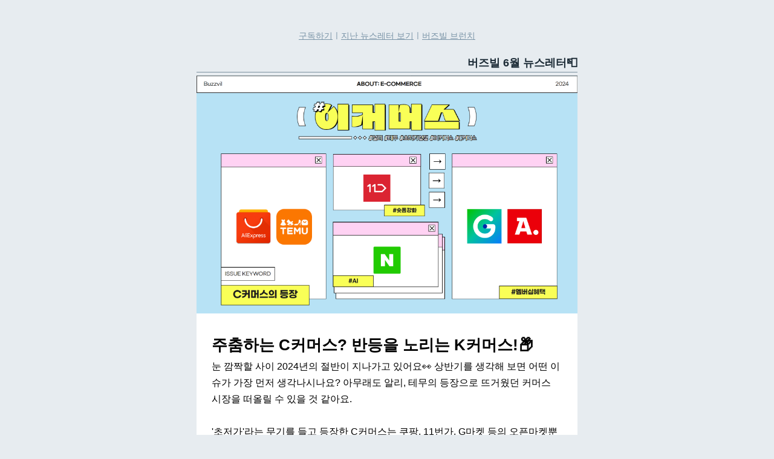

--- FILE ---
content_type: text/html; charset=utf-8
request_url: https://stibee.com/api/v1.0/emails/share/uGIfl1F4yUQZgfGEFTeIMRn-7JAyBT0
body_size: 52078
content:
<!DOCTYPE html>
<html lang="ko">
<head>
	<title>[버즈빌 뉴스레터 6월호] 커머스 경쟁은 거세게 커져가 Ah-oh Ayy 🛒</title>
	<meta charset="UTF-8">
	<meta name="viewport" content="initial-scale=1.0,maximum-scale=1.0,minimum-scale=1.0,user-scalable=yes,width=device-width,height=device-height" />
	<meta name="description" content=" " />
	<meta name="twitter:title" content="[버즈빌 뉴스레터 6월호] 커머스 경쟁은 거세게 커져가 Ah-oh Ayy 🛒" />
	<meta name="twitter:description" content=" " />
	<meta name="twitter:card" content="summary" />
	<meta name="twitter:site" content="@stibeemail" />
	<meta name="twitter:image:src" content="" />
	<meta property="og:type" content="article" />
	<meta property="og:title" content="[버즈빌 뉴스레터 6월호] 커머스 경쟁은 거세게 커져가 Ah-oh Ayy 🛒" />
	<meta property="og:description" content=" " />
	<meta property="og:image" content="" />
	<meta property="fb:app_id" content="966242223397117" />
	<link rel="stylesheet" type="text/css" href="/assets/css/public_email.css">
</head>
<body>
	<div class="public-email">
		<div class="inner">
<!DOCTYPE html><html><head><meta content="width=device-width, initial-scale=1, maximum-scale=1" name="viewport"><meta charset="UTF-8"><style>@media only screen and (max-width:640px) {.stb-container {}.stb-left-cell,.stb-right-cell {max-width: 100% !important;width: 100% !important;box-sizing: border-box;}.stb-image-box td {text-align: center;}.stb-image-box td img {width: 100%;}.stb-block {width: 100%!important;}table.stb-cell {width: 100%!important;}.stb-cell td,.stb-left-cell td,.stb-right-cell td {width: 100%!important;}img.stb-justify {width: 100%!important;}}.stb-left-cell p,.stb-right-cell p {margin: 0!important;}.stb-container table.munged {width: 100% !important; table-layout: auto !important; } .stb-container td.munged {width: 100% !important; white-space: normal !important;} </style></head><body style="width:100%;background-color:#e7ecf0;margin:0px;"><div class="stb-container-full"style="width:100%;padding:40px 0;background-color:#e7ecf0;margin:0px auto;display:block;"><table class="stb-container stb-option-normal" cellpadding="0" cellspacing="0" border="NaN" bordercolor="" align="center" style="margin:0px auto;width:94%;max-width:630px;background:#ffffff;border-style:none;box-sizing:border-box;;"><tbody><tr style="margin: 0;padding:0;"><td style="width:100%;max-width:630px;margin:0 auto;position:relative;border-spacing:0;border:0;clear:both;border-collapse:separate;padding:0;overflow:hidden;_width:630px;background:#ffffff;"><div style="height:0px;max-height:0px;border-width:0px;border: 0px;border-color:initial;border-image:initial;visibility:hidden;line-height:0px;font-size:0px;overflow:hidden;display:none;"> </div><div class="stb-block-outer"><table class="stb-block stb-cols-1" border="0" cellpadding="0" cellspacing="0" style="overflow:hidden;margin:0px auto;padding:0px;width:100%;max-width:630px;clear:both;background:#e7ecf0;line-height:1.7;border-width:0px;border: 0px;font-size:14px;border:0;box-sizing:border-box;" width="100%"><tbody><tr><td><table class="stb-cell-wrap" border="0" cellpadding="0" cellspacing="0" width="100%"><tbody><tr><td style="text-align:center;font-size:0;"><div class="stb-left-cell" style="max-width:630px;width:100%!important;margin:0;vertical-align:top;border-collapse:collapse;box-sizing:border-box;font-size:unset;mso-table-lspace:0pt;mso-table-rspace:0pt;-ms-text-size-adjust:100%;-webkit-text-size-adjust:100%;display:inline-block;"><div class="stb-text-box" style="text-align:left;margin:0px;;line-height:1.7;word-break:break-word;font-size:16px;font-family:AppleSDGothic, apple sd gothic neo, noto sans korean, noto sans korean regular, noto sans cjk kr, noto sans cjk, nanum gothic, malgun gothic, dotum, arial, helvetica, MS Gothic, sans-serif!important;;-ms-text-size-adjust: 100%;-webkit-text-size-adjust: 100%;color:#000000;clear:both;border:0;mso-line-height-rule-rule:exactly;"><table class="stb-text-box-inner" border="0" cellpadding="0" cellspacing="0" style="width:100%;"><tbody><tr><td style="padding:0px 0px 0px 0px;font-size:16px;line-height:1.7;word-break:break-word;color:#000000;border:0;font-family:AppleSDGothic, apple sd gothic neo, noto sans korean, noto sans korean regular, noto sans cjk kr, noto sans cjk, nanum gothic, malgun gothic, dotum, arial, helvetica, MS Gothic, sans-serif!important;;-ms-text-size-adjust: 100%;-webkit-text-size-adjust: 100%;width:100%;"><div style="text-align: center;"><span style="font-size: 20px; color: #7a94a7;" class="stb-fore-colored"><span style="font-size: 14px;"><span style="text-decoration: underline;" class="stb-underline"><a href="https://buzzvil.stibee.com/subscribe/" style="font-weight: normal; font-style: normal; color: #7a94a7; text-decoration: underline;" class="stb-fore-colored stb-underline" target="_blank">구독하기</a></span>ㅣ<span style="text-decoration: underline;" class="stb-underline"><a href="https://buzzvil.stibee.com/" style="font-weight: normal; font-style: normal; color: #7a94a7; text-decoration: underline;" class="stb-fore-colored stb-underline" target="_blank">지난 뉴스레터 보기</a></span>ㅣ<span style="text-decoration: underline;" class="stb-underline"><a href="https://brunch.co.kr/@buzzvil" style="color: rgb(122, 148, 167); text-decoration: underline; font-weight: normal;" class="stb-fore-colored stb-underline" target="_blank">버즈빌 브런치</a></span></span></span></div></td></tr></tbody></table></div></div></td></tr></tbody></table></td></tr></tbody></table></div><div class="stb-block-outer"><table class="stb-block stb-cols-1" border="0" cellpadding="0" cellspacing="0" style="overflow:hidden;margin:0px auto;padding:0px;width:100%;max-width:630px;clear:both;background:#e7ecf0;line-height:1.7;border-width:0px;border: 0px;font-size:14px;border:0;box-sizing:border-box;" width="100%"><tbody><tr><td><table class="stb-cell-wrap" border="0" cellpadding="0" cellspacing="0" width="100%"><tbody><tr><td style="text-align:center;font-size:0;"><div class="stb-left-cell" style="max-width:630px;width:100%!important;margin:0;vertical-align:top;border-collapse:collapse;box-sizing:border-box;font-size:unset;mso-table-lspace:0pt;mso-table-rspace:0pt;-ms-text-size-adjust:100%;-webkit-text-size-adjust:100%;display:inline-block;"><div class="stb-text-box" style="text-align:left;margin:0px;;line-height:1.7;word-break:break-word;font-size:16px;font-family:AppleSDGothic, apple sd gothic neo, noto sans korean, noto sans korean regular, noto sans cjk kr, noto sans cjk, nanum gothic, malgun gothic, dotum, arial, helvetica, MS Gothic, sans-serif!important;;-ms-text-size-adjust: 100%;-webkit-text-size-adjust: 100%;color:#000000;clear:both;border:0;mso-line-height-rule-rule:exactly;"><table class="stb-text-box-inner" border="0" cellpadding="0" cellspacing="0" style="width:100%;"><tbody><tr><td style="padding:15px 0px 0px 0px;font-size:16px;line-height:1.7;word-break:break-word;color:#000000;border:0;font-family:AppleSDGothic, apple sd gothic neo, noto sans korean, noto sans korean regular, noto sans cjk kr, noto sans cjk, nanum gothic, malgun gothic, dotum, arial, helvetica, MS Gothic, sans-serif!important;;-ms-text-size-adjust: 100%;-webkit-text-size-adjust: 100%;width:100%;"><div style="text-align: right;"><span style="font-size: 18px; color: #1c2b36; font-weight: bold;" class="stb-fore-colored stb-bold">버즈빌 6월 뉴스레터📮</span></div></td></tr></tbody></table></div></div></td></tr></tbody></table></td></tr></tbody></table></div><div class="stb-block-outer"><table class="stb-block stb-cols-1" border="0" cellpadding="0" cellspacing="0" style="overflow:hidden;margin:0px auto;padding:0px;width:100%;max-width:630px;clear:both;background:#e7ecf0;line-height:1.7;border-width:0px;border: 0px;font-size:14px;border:0;box-sizing:border-box;" width="100%"><tbody><tr><td><table class="stb-cell-wrap" border="0" cellpadding="0" cellspacing="0" width="100%"><tbody><tr><td style="text-align:center;font-size:0;"><table border="0" cellpadding="0" cellspacing="0" style="mso-table-lspace: 0pt; mso-table-rspace: 0pt;-ms-text-size-adjust: 100%;-webkit-text-size-adjust: 100%;" align="left" width="100%">  <tbody><tr>    <td style="padding:0px 0px 5px 0px;;border:0;">      <table class="stb-partition" style="width:100%;height: 0;background: none;padding: 0px;border-top-width:1px;border-top-style:solid;border-top-color:#7A909E;margin:0 0;border-collapse:separate;"></table>    </td>  </tr></tbody></table></td></tr></tbody></table></td></tr></tbody></table></div><div class="stb-block-outer"><table class="stb-block stb-cols-1" border="0" cellpadding="0" cellspacing="0" style="overflow:hidden;margin:0px auto;padding:0px;width:100%;max-width:630px;clear:both;background:#ffffff;line-height:1.7;border-width:0px;border: 0px;font-size:14px;border:0;box-sizing:border-box;" width="100%"><tbody><tr><td><table class="stb-cell-wrap" border="0" cellpadding="0" cellspacing="0" width="100%"><tbody><tr><td style="text-align:center;font-size:0;"><div class="stb-left-cell" style="max-width:630px;width:100%!important;margin:0;vertical-align:top;border-collapse:collapse;box-sizing:border-box;font-size:unset;mso-table-lspace:0pt;mso-table-rspace:0pt;-ms-text-size-adjust:100%;-webkit-text-size-adjust:100%;display:inline-block;"><div class="stb-image-box" style="text-align:justify;margin:0px;width:100%;box-sizing:border-box;clear:both;;"><table border="0" cellpadding="0" cellspacing="0" style="width:100%;" aling="center"><tbody><tr><td style="padding:0px 0px 15px 0px;;text-align:justify;font-size:0;border:0;line-height:0;width:100%;box-sizing:border-box;"><img src="https://img2.stibee.com/65926_2222264_1718096201636851958.png" style="width:100%;display:inline;vertical-align:bottom;text-align:justify;max-width:100%;height:auto;border:0;" width="630" class="stb-justify"></td></tr></tbody></table></div></div></td></tr></tbody></table></td></tr></tbody></table></div><div class="stb-block-outer"><table class="stb-block stb-cols-1" border="0" cellpadding="0" cellspacing="0" style="overflow:hidden;margin:0px auto;padding:0px;width:100%;max-width:630px;clear:both;background:#ffffff;line-height:1.7;border-width:0px;border: 0px;font-size:14px;border:0;box-sizing:border-box;" width="100%"><tbody><tr><td><table class="stb-cell-wrap" border="0" cellpadding="0" cellspacing="0" width="100%"><tbody><tr><td style="text-align:center;font-size:0;"><div class="stb-left-cell" style="max-width:630px;width:100%!important;margin:0;vertical-align:top;border-collapse:collapse;box-sizing:border-box;font-size:unset;mso-table-lspace:0pt;mso-table-rspace:0pt;-ms-text-size-adjust:100%;-webkit-text-size-adjust:100%;display:inline-block;"><div class="stb-text-box" style="text-align:left;margin:0px;;line-height:1.7;word-break:break-word;font-size:16px;font-family:AppleSDGothic, apple sd gothic neo, noto sans korean, noto sans korean regular, noto sans cjk kr, noto sans cjk, nanum gothic, malgun gothic, dotum, arial, helvetica, MS Gothic, sans-serif!important;;-ms-text-size-adjust: 100%;-webkit-text-size-adjust: 100%;color:#000000;clear:both;border:0;mso-line-height-rule-rule:exactly;"><table class="stb-text-box-inner" border="0" cellpadding="0" cellspacing="0" style="width:100%;"><tbody><tr><td style="padding:15px 25px 15px 25px;font-size:16px;line-height:1.7;word-break:break-word;color:#000000;border:0;font-family:AppleSDGothic, apple sd gothic neo, noto sans korean, noto sans korean regular, noto sans cjk kr, noto sans cjk, nanum gothic, malgun gothic, dotum, arial, helvetica, MS Gothic, sans-serif!important;;-ms-text-size-adjust: 100%;-webkit-text-size-adjust: 100%;width:100%;"><p class="wrap_item item_type_text"><span style="font-size: 26px;"><span class="stb-bold" style="font-weight: bold;">주춤하는 C커머스? 반등을 노리는 K커머스!📦</span></span></p>
<p class="wrap_item item_type_text">눈 깜짝할 사이 2024년의 절반이 지나가고 있어요👀 상반기를 생각해 보면 어떤 이슈가 가장 먼저 생각나시나요? 아무래도 알리, 테무의 등장으로 뜨거웠던 커머스 시장을 떠올릴 수 있을 것 같아요.</p>
<p class="wrap_item item_type_text"><br></p>
<p class="wrap_item item_type_text">'초저가'라는 무기를 들고 등장한 C커머스는 쿠팡, 11번가, G마켓 등의 오픈마켓뿐만 아니라 패션, 뷰티 전문 플랫폼에도 큰 영향을 끼치며 커머스 시장 자체를 흔들었어요. 이러한 영향으로 국내 커머스들은 멤버십 혜택 강화, 명품 등의 프리미엄 라인 확대, 특화된 콘텐츠 등으로 '초저가'에 맞서는 전략을 펼치고 있습니다.</p>
<p class="wrap_item item_type_text"><br></p>
<p class="wrap_item item_type_text">C커머스와 K커머스의 치열한 전략 대결 끝에는 누가 웃게 될까요? 이번 뉴스레터에서 커머스 플레이어들이 선택한 나름의 전략들을 파헤쳐볼게요!</p></td></tr></tbody></table></div></div></td></tr></tbody></table></td></tr></tbody></table></div><div class="stb-block-outer"><table class="stb-block stb-cols-1" border="0" cellpadding="0" cellspacing="0" style="overflow:hidden;margin:0px auto;padding:0px;width:100%;max-width:630px;clear:both;background:#ffffff;line-height:1.7;border-width:0px;border: 0px;font-size:14px;border:0;box-sizing:border-box;" width="100%"><tbody><tr><td><table class="stb-cell-wrap" border="0" cellpadding="0" cellspacing="0" width="100%"><tbody><tr><td style="text-align:center;font-size:0;"><table border="0" cellpadding="0" cellspacing="0" style="mso-table-lspace: 0pt; mso-table-rspace: 0pt;-ms-text-size-adjust: 100%;-webkit-text-size-adjust: 100%;" align="left" width="100%">  <tbody><tr>    <td style="padding:15px 25px 15px 25px;;border:0;">      <table class="stb-partition" style="width:100%;height: 0;background: none;padding: 0px;border-top-width:1px;border-top-style:solid;border-top-color:#C1CCD6;margin:0 0;border-collapse:separate;"></table>    </td>  </tr></tbody></table></td></tr></tbody></table></td></tr></tbody></table></div><div class="stb-block-outer"><table class="stb-block stb-cols-1" border="0" cellpadding="0" cellspacing="0" style="overflow:hidden;margin:0px auto;padding:0px;width:100%;max-width:630px;clear:both;background:#ffffff;line-height:1.7;border-width:0px;border: 0px;font-size:14px;border:0;box-sizing:border-box;" width="100%"><tbody><tr><td><table class="stb-cell-wrap" border="0" cellpadding="0" cellspacing="0" width="100%"><tbody><tr><td style="text-align:center;font-size:0;"><div class="stb-left-cell" style="max-width:630px;width:100%!important;margin:0;vertical-align:top;border-collapse:collapse;box-sizing:border-box;font-size:unset;mso-table-lspace:0pt;mso-table-rspace:0pt;-ms-text-size-adjust:100%;-webkit-text-size-adjust:100%;display:inline-block;"><div class="stb-text-box" style="text-align:left;margin:0px;;line-height:1.7;word-break:break-word;font-size:16px;font-family:AppleSDGothic, apple sd gothic neo, noto sans korean, noto sans korean regular, noto sans cjk kr, noto sans cjk, nanum gothic, malgun gothic, dotum, arial, helvetica, MS Gothic, sans-serif!important;;-ms-text-size-adjust: 100%;-webkit-text-size-adjust: 100%;color:#000000;clear:both;border:0;mso-line-height-rule-rule:exactly;"><table class="stb-text-box-inner" border="0" cellpadding="0" cellspacing="0" style="width:100%;"><tbody><tr><td style="padding:15px 25px 15px 25px;font-size:16px;line-height:1.7;word-break:break-word;color:#000000;border:0;font-family:AppleSDGothic, apple sd gothic neo, noto sans korean, noto sans korean regular, noto sans cjk kr, noto sans cjk, nanum gothic, malgun gothic, dotum, arial, helvetica, MS Gothic, sans-serif!important;;-ms-text-size-adjust: 100%;-webkit-text-size-adjust: 100%;width:100%;"><p class="wrap_item item_type_text"><span style="font-weight: bold; color: #000000; font-size: 20px; background-color: #ecff7a;" class="stb-bold stb-fore-colored stb-hilitecolor-colored">초저가 전략으로 등장한 C커머스, 누적 사용자 약 1,700만 명 기록</span></p>
<div><span>와이즈앱·리테일·굿즈에서는 올해 3월 기준 C커머스로 묶이는 알리・테무의 합산 이용자 수가 1,682만 7,000 명에 달한다고 발표했어요. 쿠팡의 합산 이용자가 약 3,090만 명인 것과 비교하면 절반이 넘는 수치로 가파른 성장세를 보였는데요. </span></div>
<div><br></div>
<div><span>C커머스의 유통 방식은 '개인 직구'로, 관세・부가세・KC 인증 비용 등을 피하면서 기존 대비 약 20% 이상 저렴한 가격에 상품을 구매할 수 있다는 특징이 있어요. 또한 배송 역시, 이전의 직구보다 빨라지면서 국내에서의 경쟁력을 강화하고 있는 상황이에요.&nbsp;</span></div>
<div><br></div>
<div>
<div>
<div>
<div>
<div>
<p>이러한 영향으로 K커머스의 월간 사용자 수가 크고 작게 감소했어요. 모바일 인덱스에 따르면 11번가의 월간 사용자 수는 1월 약 780만 명에서 2월 약 736만 명, 3월 약 751만 명으로, G마켓 역시 1월 약 534만 명에서 2월 약 501만 명, 3월 약 478만 명으로 감소하는 추세를 확인할 수 있었어요.&nbsp;</p>
</div>
</div>
</div>
</div>
<div>
<div>
<div><span><span class="flex h-[30px] w-[30px] items-center justify-center"></span></span><span><span class="flex h-[30px] w-[30px] items-center justify-center"></span></span><span><span class="flex h-[30px] w-[30px] items-center justify-center"></span></span>
<div><br></div>
</div>
</div>
</div>
</div>
<p class="wrap_item item_type_text"><br></p>
<p class="wrap_item item_type_text"><span style="font-weight: bold; color: #000000; font-size: 20px; background-color: #c7fafa;" class="stb-bold stb-fore-colored stb-hilitecolor-colored">'유해 물질' '개인정보 침해', 한풀 꺾인 C커머스</span></p>
<p class="wrap_item item_type_text"><span>그러나 K커머스 시장에 빠르게 침투한 C커머스의 활약은 그리 오래가지 못했어요. <span style="text-decoration: underline; color: #000000; font-weight: bold;" class="stb-underline stb-fore-colored stb-bold"><a href="https://www.sisajournal.com/news/articleView.html?idxno=293251" style="font-weight: bold; font-style: normal; text-decoration: underline; color: rgb(0, 0, 0);" class="stb-underline stb-fore-colored stb-bold" target="_blank">4월부터 두 달간 사용자가 지속적으로 감소</a></span>하고 있는데요. 가장 큰 이유는 '<span style="font-weight: bold;" class="stb-bold">유해 물질</span>'과 '<span style="font-weight: bold;" class="stb-bold">개인정보 침해</span>'였어요. </span></p>
<p class="wrap_item item_type_text"><br></p>
<p class="wrap_item item_type_text"><span>최근 <span style="color: #000000;" class="stb-fore-colored">서울시에서 조사<a href="https://www.chosun.com/national/national_general/2024/05/10/QF2GLOFHYZEK3LGA7VQXZRNS2A/" style="font-weight: normal; font-style: normal; text-decoration: underline; color: #000000;" class="stb-fore-colored stb-underline" target="_blank"></a></span>한 바에 따르면 <span style="color: #000000;" class="stb-fore-colored">알리와 테무에서 판매하는 어린이 제품의 경우, 41%가 <span style="text-decoration: underline; font-weight: bold;" class="stb-underline stb-bold"><a href="https://www.chosun.com/national/national_general/2024/05/10/QF2GLOFHYZEK3LGA7VQXZRNS2A/" style="color: #000000; text-decoration: underline; font-weight: bold;" class="stb-underline stb-fore-colored stb-bold" target="_blank">유해 물질이 발견</a></span></span>되어 큰 파장을 불러일으켰어요. 검출된 물질은 과거 논란이 되었던 '가습기 살균제'로 KC 인증을 받지 않은 직구 상품의 안정성에 대한 불안감은 커지고 있어요.</span></p>
<p class="wrap_item item_type_text"><br></p>
<p class="wrap_item item_type_text"><span>또한 제 3자에 대한 개인정보 제공에 대한 문제도 불거졌어요. 제 3자가 누구인지 명확히 명시되지 않은 약관 때문인데요. 자국 기업이 갖고 있는 개인정보를 수집할 수 있는 중국 특성상 알리, 테무 가입자들의 정보가 무분별하게 노출되는 건 아닌지에 대한 우려가 무척이나 큰 상황이에요. 미국에서는 중국의 개인정보 탈취를 우려한 <span style="color: #000000;" class="stb-fore-colored"><a href="http://www.m-economynews.com/news/article.html?no=43079" style="font-weight: normal; font-style: normal; text-decoration: underline; color: #000000;" class="stb-underline stb-fore-colored" target="_blank"><span style="font-weight: bold;" class="stb-bold">'틱톡 금지법'</span></a>이</span> 상원을 통과할만큼 중국 플랫폼에 의한 개인정보 유출 위험을 심각하게 바라보고 있어요.</span></p>
<p class="wrap_item item_type_text"><br></p>
<p class="wrap_item item_type_text"><br></p>
<p class="wrap_item item_type_text"><span style="font-weight: bold; color: #000000; font-size: 20px; background-color: #ffe8fd;" class="stb-bold stb-fore-colored stb-hilitecolor-colored">또 한 번의 터닝포인트 '쿠팡 멤버십 가격 인상'</span></p>
<p class="wrap_item item_type_text"><span style="color: #000000;" class="stb-fore-colored">앞으로 커머스 시장의 터닝포인트가 될 이슈는 대표적으로 한 가지를 꼽아볼 수 있어요. 바로 <span style="font-weight: bold;" class="stb-bold"><a href="https://www.khan.co.kr/economy/economy-general/article/202404121442001" style="font-weight: bold; font-style: normal; text-decoration: underline; color: #000000;" class="stb-fore-colored stb-underline stb-bold" target="_blank">'쿠팡 멤버십 가격 인상'</a></span>이에요. </span><span style="color: #000000;" class="stb-fore-colored">쿠팡은 신규 회원은 인상일부터, 기존 회원은 7월부터 멤버십 이용료를 7,890원으로 인상하겠다고 발표했어요. 기존 대비 58% 높은 금액이에요.</span></p>
<p class="wrap_item item_type_text"><br></p>
<p class="wrap_item item_type_text"><span style="color: #000000;" class="stb-fore-colored">C커머스에 맞서 투자 여력을 확보하기 위해서라는 평가가 있는 가운데,</span><span style="color: #000000;" class="stb-fore-colored"> 쿠팡을 이탈하는 일명 '탈팡족'이 얼마나 많을지, 그 이용자들은 어떤 커머스로 옮겨 갈지 귀추가 주목되는 상황이에요. </span><span style="color: #000000;" class="stb-fore-colored">반면에, 여러 플랫폼을 이용하는 유저가 쿠팡 와우 멤버십 이외의 플랫폼 구독을 해제할 것이라는 시각도 있어요. '무제한 무료 배송'이란 쿠팡의 무기는 약 3,000원의 금액 인상으로 대체할 수 없는 효용을 제공하기 때문이에요.&nbsp; &nbsp;&nbsp;</span></p>
<p class="wrap_item item_type_text"><br></p>
<p class="wrap_item item_type_text"><br></p>
<p class="wrap_item item_type_text"><span style="font-weight: bold; color: #000000; font-size: 20px; background-color: #f6ffc0;" class="stb-bold stb-fore-colored stb-hilitecolor-colored">차별화 전략으로 반격에 나서는 K커머스</span></p>
<p class="wrap_item item_type_text">K커머스들은 C커머스의 '초저가' 전략에 맞서기 위해<span style="font-weight: bold;" class="stb-bold"> <span style="color: #000000;" class="stb-fore-colored"><a href="https://www.digitaltoday.co.kr/news/articleView.html?idxno=513964" style="font-weight: bold; font-style: normal; text-decoration: underline; color: rgb(0, 0, 0);" class="stb-fore-colored stb-underline stb-bold" target="_blank">다양한 방식으로 마케팅</a></span></span>을 펼치고 있어요.&nbsp;</p>
<p class="wrap_item item_type_text"><br></p>
<p class="wrap_item item_type_text"><span style="color: #ff0038; font-weight: bold;" class="stb-fore-colored stb-bold">11번가</span>는 올해 1월 '숏폼'으로 사용 후기, 추천 상품, 활용법, 생활팁 등의 쇼핑 관련 콘텐츠를 1분 이내의 숏폼 영상으로 제공하는<span style="color: #000000;" class="stb-fore-colored"> <span style="font-weight: bold;" class="stb-bold">'<a href="https://plan.11st.co.kr/plan/front/exhibitions/2147955/detail" style="font-weight: bold; font-style: normal; text-decoration: underline; color: #000000;" class="stb-fore-colored stb-underline stb-bold" target="_blank">플레이</a>' </span></span>서비스를 런칭했어요. 소비자들이 색다르게 즐길 거리를 제공하는 플레이는 3달 만에 1천 600만회 시청 수를 달성하며, 셀러들의 매출 증가까지 견인하고 있어요.</p>
<p class="wrap_item item_type_text"><br></p>
<p class="wrap_item item_type_text"><span style="color: #2db400; font-weight: bold;" class="stb-fore-colored stb-bold">네이버</span>는 AI를 기반으로 이용자의 취향을 파악하여 개인에게 잘 어울릴 것 같은 상품을 매칭해 주<span style="color: #000000;" class="stb-fore-colored">는 <span style="font-weight: bold;" class="stb-bold">'<a href="https://www.ncloud.com/product/aiService/aitems" style="font-weight: bold; font-style: normal; text-decoration: underline; color: #000000;" class="stb-fore-colored stb-underline stb-bold" target="_blank">에이아이템즈</a>' </span>기</span>술을 도입했어요. 기존에는 전체 이용자들이 많이 선택한 상품 중심으로 노출했다면, 에이아이템즈는 인지도가 낮은 상품도 이용자 취향과 일치한다면 인기 상품과 동일하게 노출된다는 특징이 있어요.</p>
<p class="wrap_item item_type_text"><br></p>
<p class="wrap_item item_type_text"><span style="color: #000000;" class="stb-fore-colored"><span style="font-weight: bold;" class="stb-bold"><span style="color: #0028ac;" class="stb-fore-colored">G마켓</span></span>과 <span style="font-weight: bold;" class="stb-bold"><span style="color: #ff0038;" class="stb-fore-colored">옥션</span></span>은 그룹사 통합 멤버십인<span style="font-weight: bold;" class="stb-bold"> <a href="https://club.gmarket.co.kr/?jaehuid=200011415&cosemkid=go16880164160074196&gad_source=1&gclid=CjwKCAjw65%2DzBhBkEiwAjrqRMGViQp5vlQs43L6hvznbu2qA0cgkWezvXYezj3idGuBTTR2pXfmWbRoClnoQAvD%5FBwE&gate_id=2D0CF548-6932-4EFE-BD2B-9C66AD653239" style="font-weight: bold; font-style: normal; text-decoration: underline; color: #000000;" class="stb-fore-colored stb-underline stb-bold" target="_blank">'신세계유니버스클럽'</a> </span>연회비를 기존대비 80% 저렴한 금액인 4,900원에 선보이고 있어요. 지난 5월 '빅스마일데이'를 맞아 한시적으로 운영했던 프로모션을 한 달 더 연장한 것인데요. 쿠팡의 멤버십 가격 인상으로 이탈한 고객들을 흡수해 충성 고객을 확보하겠다는 전략이 돋보여요.&nbsp;</span></p></td></tr></tbody></table></div></div></td></tr></tbody></table></td></tr></tbody></table></div><div class="stb-block-outer"><table class="stb-block stb-cols-1" border="0" cellpadding="0" cellspacing="0" style="overflow:hidden;margin:0px auto;padding:0px;width:100%;max-width:630px;clear:both;line-height:1.7;border-width:0px;border: 0px;font-size:14px;border:0;box-sizing:border-box;" width="100%"><tbody><tr><td><table class="stb-cell-wrap" border="0" cellpadding="0" cellspacing="0" width="100%"><tbody><tr><td style="text-align:center;font-size:0;"><table border="0" cellpadding="0" cellspacing="0" style="mso-table-lspace: 0pt; mso-table-rspace: 0pt;-ms-text-size-adjust: 100%;-webkit-text-size-adjust: 100%;" align="left" width="100%">  <tbody><tr>    <td style="padding:25px 25px 25px 25px;;border:0;">      <table class="stb-partition" style="width:100%;height: 0;background: none;padding: 0px;border-top-width:1px;border-top-style:dashed;border-top-color:#C1CCD6;margin:0 0;border-collapse:separate;"></table>    </td>  </tr></tbody></table></td></tr></tbody></table></td></tr></tbody></table></div><div class="stb-block-outer"><table class="stb-block stb-cols-1" border="0" cellpadding="0" cellspacing="0" style="overflow:hidden;margin:0px auto;padding:0px;width:100%;max-width:630px;clear:both;line-height:1.7;border-width:0px;border: 0px;font-size:14px;border:0;box-sizing:border-box;" width="100%"><tbody><tr><td><table class="stb-cell-wrap" border="0" cellpadding="0" cellspacing="0" width="100%"><tbody><tr><td style="text-align:center;font-size:0;"><div class="stb-left-cell" style="max-width:630px;width:100%!important;margin:0;vertical-align:top;border-collapse:collapse;box-sizing:border-box;font-size:unset;mso-table-lspace:0pt;mso-table-rspace:0pt;-ms-text-size-adjust:100%;-webkit-text-size-adjust:100%;display:inline-block;"><div class="stb-text-box" style="text-align:left;margin:0px;;line-height:1.7;word-break:break-word;font-size:16px;font-family:AppleSDGothic, apple sd gothic neo, noto sans korean, noto sans korean regular, noto sans cjk kr, noto sans cjk, nanum gothic, malgun gothic, dotum, arial, helvetica, MS Gothic, sans-serif!important;;-ms-text-size-adjust: 100%;-webkit-text-size-adjust: 100%;color:#000000;clear:both;border:0;mso-line-height-rule-rule:exactly;"><table class="stb-text-box-inner" border="0" cellpadding="0" cellspacing="0" style="width:100%;"><tbody><tr><td style="padding:15px 25px 15px 25px;font-size:16px;line-height:1.7;word-break:break-word;color:#000000;border:0;font-family:AppleSDGothic, apple sd gothic neo, noto sans korean, noto sans korean regular, noto sans cjk kr, noto sans cjk, nanum gothic, malgun gothic, dotum, arial, helvetica, MS Gothic, sans-serif!important;;-ms-text-size-adjust: 100%;-webkit-text-size-adjust: 100%;width:100%;"><div><span style="color: #000000;" class="stb-fore-colored"><span style="color: #000000;" class="stb-fore-colored">C커머스가 근본적인 문제로 주춤하고, 쿠팡이 멤버십 가격을 인상을 결정한 지금, </span></span><span style="color: #000000;">K커머스들은 반전을 꾀할 수 있는 분기점에 놓여있어요. 콘텐츠, AI 기술, 멤버십 혜택 강화 등의 '고객 경험'을 중시한 각자의 경쟁력이 어떤 변화를 가져올지 기대가 되는 시점이에요.</span></div>
<div><br></div>
<div><span style="color: #000000;" class="stb-fore-colored">K커머스는 다시 주도권을 쟁취할 수 있을까요? 커머스 시장을 뒤덮은 소용돌이가 멎었을 때 살아남는 플레이어가 누구일지 궁금해집니다.<br></span></div></td></tr></tbody></table></div></div></td></tr></tbody></table></td></tr></tbody></table></div><div class="stb-block-outer"><table class="stb-block stb-cols-1" border="0" cellpadding="0" cellspacing="0" style="overflow:hidden;margin:0px auto;padding:0px;width:100%;max-width:630px;clear:both;background:#ffffff;line-height:1.7;border-width:0px;border: 0px;font-size:14px;border:0;box-sizing:border-box;" width="100%"><tbody><tr><td><table class="stb-cell-wrap" border="0" cellpadding="0" cellspacing="0" width="100%"><tbody><tr><td style="text-align:center;font-size:0;"><table border="0" cellpadding="0" cellspacing="0" style="mso-table-lspace: 0pt; mso-table-rspace: 0pt;-ms-text-size-adjust: 100%;-webkit-text-size-adjust: 100%;" align="left" width="100%">  <tbody><tr>    <td style="padding:25px 25px 25px 25px;;border:0;">      <table class="stb-partition" style="width:100%;height: 0;background: none;padding: 0px;border-top-width:1px;border-top-style:solid;border-top-color:#C1CCD6;margin:0 0;border-collapse:separate;"></table>    </td>  </tr></tbody></table></td></tr></tbody></table></td></tr></tbody></table></div><div class="stb-block-outer"><table class="stb-block stb-cols-1" border="0" cellpadding="0" cellspacing="0" style="overflow:hidden;margin:0px auto;padding:0px;width:100%;max-width:630px;clear:both;background:#ffffff;line-height:1.7;border-width:0px;border: 0px;font-size:14px;border:0;box-sizing:border-box;" width="100%"><tbody><tr><td><table class="stb-cell-wrap" border="0" cellpadding="0" cellspacing="0" width="100%"><tbody><tr><td style="text-align:center;font-size:0;"><div class="stb-left-cell" style="max-width:630px;width:100%!important;margin:0;vertical-align:top;border-collapse:collapse;box-sizing:border-box;font-size:unset;mso-table-lspace:0pt;mso-table-rspace:0pt;-ms-text-size-adjust:100%;-webkit-text-size-adjust:100%;display:inline-block;"><div class="stb-text-box" style="text-align:left;margin:0px;;line-height:1.7;word-break:break-word;font-size:16px;font-family:AppleSDGothic, apple sd gothic neo, noto sans korean, noto sans korean regular, noto sans cjk kr, noto sans cjk, nanum gothic, malgun gothic, dotum, arial, helvetica, MS Gothic, sans-serif!important;;-ms-text-size-adjust: 100%;-webkit-text-size-adjust: 100%;color:#000000;clear:both;border:0;mso-line-height-rule-rule:exactly;"><table class="stb-text-box-inner" border="0" cellpadding="0" cellspacing="0" style="width:100%;"><tbody><tr><td style="padding:25px 25px 0px 25px;font-size:16px;line-height:1.7;word-break:break-word;color:#000000;border:0;font-family:AppleSDGothic, apple sd gothic neo, noto sans korean, noto sans korean regular, noto sans cjk kr, noto sans cjk, nanum gothic, malgun gothic, dotum, arial, helvetica, MS Gothic, sans-serif!important;;-ms-text-size-adjust: 100%;-webkit-text-size-adjust: 100%;width:100%;"><div style="text-align: center;"><span style="font-weight: bold; font-size: 18px;" class="stb-bold">6월의 뉴스레터는 여기까지👋</span><span style="font-size: 18px;"></span></div>
<div style="text-align: center;"><span style="font-size: 18px;">6월 콘텐츠레터에서 또 만나요!</span></div></td></tr></tbody></table></div></div></td></tr></tbody></table></td></tr></tbody></table></div><div class="stb-block-outer"><table class="stb-block stb-cols-1" border="0" cellpadding="0" cellspacing="0" style="overflow:hidden;margin:0px auto;padding:0px;width:100%;max-width:630px;clear:both;background:#ffffff;line-height:1.7;border-width:0px;border: 0px;font-size:14px;border:0;box-sizing:border-box;" width="100%"><tbody><tr><td><table class="stb-cell-wrap" border="0" cellpadding="0" cellspacing="0" width="100%"><tbody><tr><td style="text-align:center;font-size:0;"><div class="stb-left-cell" style="max-width:630px;width:100%!important;margin:0;vertical-align:top;border-collapse:collapse;box-sizing:border-box;font-size:unset;mso-table-lspace:0pt;mso-table-rspace:0pt;-ms-text-size-adjust:100%;-webkit-text-size-adjust:100%;display:inline-block;"><div class="stb-cta-box" style="clear:both;;"><table border="0" cellpadding="0" cellspacing="0" style="width:100%;"><tbody><tr><td style="padding:15px 25px 15px 25px;border:0;width:100%;text-align:center;"><table class="stb-cell-wrap-cta" border="0" cellpadding="0" cellspacing="0" width="auto" align="center" style="margin:0 auto;color:#ffffff;mso-table-lspace:0pt;mso-table-rspace:0pt;border-collapse:separate!important;table-layout:fixed;background:#F44336;background-color:#F44336;border-radius:500px;border-width:2px;border-style:solid;border-color:#F44336;border:2px solid #F44336;mso-line-height-rule:exactly;line-height:1;width:auto;"><tbody><tr><td style="background:#F44336;background-color:#F44336;border-radius:500px;text-align:center;padding:0;" valign="top" align="center"><a href="https://stib.ee/GloC" style="font-size:16px;display:inline-block;color:#ffffff;text-decoration:none;outline:0px;font-family:AppleSDGothic, apple sd gothic neo, noto sans korean, noto sans korean regular, noto sans cjk kr, noto sans cjk, nanum gothic, malgun gothic, dotum, arial, helvetica, MS Gothic, sans-serif;-ms-text-size-adjust: 100%;-webkit-text-size-adjust: 100%;text-align:center;padding:19px 20px;width:auto;box-sizing:border-box;vertical-align:top;mso-line-height-rule:exactly;line-height:1;" target="_blank">&nbsp; &nbsp; &nbsp;<b>오늘 레터 공유하기 💌</b>&nbsp; &nbsp;</a></td></tr></tbody></table><table align="center" border="0" cellpadding="0" cellspacing="0" role="presentation"><tbody><tr></tr></tbody></table></td></tr></tbody></table></div></div></td></tr></tbody></table></td></tr></tbody></table></div><div class="stb-block-outer"><table class="stb-block stb-cols-1" border="0" cellpadding="0" cellspacing="0" style="overflow:hidden;margin:0px auto;padding:0px;width:100%;max-width:630px;clear:both;background:#ffffff;line-height:1.7;border-width:0px;border: 0px;font-size:14px;border:0;box-sizing:border-box;" width="100%"><tbody><tr><td><table class="stb-cell-wrap" border="0" cellpadding="0" cellspacing="0" width="100%"><tbody><tr><td style="text-align:center;font-size:0;"><div class="stb-left-cell" style="max-width:630px;width:100%!important;margin:0;vertical-align:top;border-collapse:collapse;box-sizing:border-box;font-size:unset;mso-table-lspace:0pt;mso-table-rspace:0pt;-ms-text-size-adjust:100%;-webkit-text-size-adjust:100%;display:inline-block;"><div class="stb-text-box" style="text-align:left;margin:0px;;line-height:1.7;word-break:break-word;font-size:16px;font-family:AppleSDGothic, apple sd gothic neo, noto sans korean, noto sans korean regular, noto sans cjk kr, noto sans cjk, nanum gothic, malgun gothic, dotum, arial, helvetica, MS Gothic, sans-serif!important;;-ms-text-size-adjust: 100%;-webkit-text-size-adjust: 100%;color:#000000;clear:both;border:0;mso-line-height-rule-rule:exactly;"><table class="stb-text-box-inner" border="0" cellpadding="0" cellspacing="0" style="width:100%;"><tbody><tr><td style="padding:25px 25px 15px 25px;font-size:16px;line-height:1.7;word-break:break-word;color:#000000;border:0;font-family:AppleSDGothic, apple sd gothic neo, noto sans korean, noto sans korean regular, noto sans cjk kr, noto sans cjk, nanum gothic, malgun gothic, dotum, arial, helvetica, MS Gothic, sans-serif!important;;-ms-text-size-adjust: 100%;-webkit-text-size-adjust: 100%;width:100%;"><div style="text-align: center;"><span style="font-weight: bold; color: #2a3f4d;" class="stb-bold stb-fore-colored">🔽 버즈빌 자세히 알아보기 🔽</span></div>
<div style="text-align: center;"><span style="font-size: 14px; font-weight: bold;" class="stb-bold"><a href="https://www.buzzvil.com/advertise/ua_specialized" target="_blank" style="color: rgb(255, 82, 82); font-weight: normal; text-decoration: underline;"><span style="color: #f44336;" class="stb-fore-colored"><span style="text-decoration: underline;" class="stb-underline">광고 상품이 궁금하다면</span><span style="text-decoration: underline;" class="stb-underline"></span></span></a><a href="https://www.buzzvil.com/advertise/impression" target="_blank" style="color: rgb(255, 82, 82); font-weight: normal; text-decoration: underline;"><span style="color: #f44336;" class="stb-fore-colored"><span style="text-decoration: underline;" class="stb-underline"></span></span></a> <span style="color: #7a909e;" class="stb-fore-colored">|</span> <a href="https://www.buzzvil.com/monetize/buzzbenefit" target="_blank" style="color: rgb(255, 82, 82); font-weight: normal; text-decoration: underline;"><span style="color: #f44336;" class="stb-fore-colored"><span style="text-decoration: underline;" class="stb-underline">수익화가 필요하다면</span></span><span style="color: #f44336;" class="stb-fore-colored"><span style="text-decoration: underline;" class="stb-underline"></span></span></a><a href="https://www.buzzvil.com/monetize/buzzad/" target="_blank" style="color: rgb(255, 82, 82); font-weight: normal; text-decoration: underline;"><span style="color: #f44336;" class="stb-fore-colored"><span style="text-decoration: underline;" class="stb-underline"></span></span></a> <span style="color: #7a909e;" class="stb-fore-colored">|</span> <a href="https://www.buzzvil.com/activate/buzzbooster" target="_blank" style="color: rgb(255, 82, 82); font-weight: normal; text-decoration: underline;"><span style="text-decoration: underline;" class="stb-underline"><span style="color: #f44336;" class="stb-fore-colored stb-underline">인앱 <span style="color: #f44336;" class="stb-fore-colored stb-underline">마케팅을</span> 시작한다면</span></span></a></span></div></td></tr></tbody></table></div></div></td></tr></tbody></table></td></tr></tbody></table></div><div class="stb-block-outer"><table class="stb-block stb-cols-1" border="0" cellpadding="0" cellspacing="0" style="overflow:hidden;margin:0px auto;padding:0px;width:100%;max-width:630px;clear:both;background:none;line-height:1.7;border-width:0px;border: 0px;font-size:14px;border:0;box-sizing:border-box;" width="100%"><tbody><tr><td><table class="stb-cell-wrap" border="0" cellpadding="0" cellspacing="0" width="100%"><tbody><tr><td style="text-align:center;font-size:0;"><table class="stb-cell" border="0" cellpadding="0" cellspacing="0" width="100%"><tbody><tr><td class="stb-text-box" style="height: 25px"></td></tr></tbody></table></td></tr></tbody></table></td></tr></tbody></table></div><div class="stb-block-outer"><table class="stb-block stb-cols-1" border="0" cellpadding="0" cellspacing="0" style="overflow:hidden;margin:0px auto;padding:0px;width:100%;max-width:630px;clear:both;background:#1C2B36;line-height:1.7;border-width:0px;border: 0px;font-size:14px;border:0;box-sizing:border-box;" width="100%"><tbody><tr><td><table class="stb-cell-wrap" border="0" cellpadding="0" cellspacing="0" width="100%"><tbody><tr><td style="text-align:center;font-size:0;"><div class="stb-left-cell" style="max-width:630px;width:100%!important;margin:0;vertical-align:top;border-collapse:collapse;box-sizing:border-box;font-size:unset;mso-table-lspace:0pt;mso-table-rspace:0pt;-ms-text-size-adjust:100%;-webkit-text-size-adjust:100%;display:inline-block;"><div class="stb-image-box" style="text-align:center;margin:0px;width:100%;box-sizing:border-box;clear:both;;"><table border="0" cellpadding="0" cellspacing="0" style="width:100%;" aling="center"><tbody><tr><td style="padding:25px 25px 0px 25px;;text-align:center;font-size:0;border:0;line-height:0;width:100%;box-sizing:border-box;"><a href="http://www.buzzvil.com" target="_blank" style="text-decoration: underline; color: rgb(255, 82, 82); font-weight: normal;"><img src="https://img.stibee.com/65926_1683165835.png" style="width:114px;display:inline;vertical-align:bottom;text-align:center;max-width:100%;height:auto;border:0;" width="114" class="stb-center"></a></td></tr></tbody></table></div></div></td></tr></tbody></table></td></tr></tbody></table></div><div class="stb-block-outer"><table class="stb-block stb-cols-1" border="0" cellpadding="0" cellspacing="0" style="overflow:hidden;margin:0px auto;padding:0px;width:100%;max-width:630px;clear:both;background:#1C2B36;line-height:1.7;border-width:0px;border: 0px;font-size:14px;border:0;box-sizing:border-box;" width="100%"><tbody><tr><td><table class="stb-cell-wrap" border="0" cellpadding="0" cellspacing="0" width="100%"><tbody><tr><td style="text-align:center;font-size:0;"><table class="stb-cell" border="0" cellpadding="0" cellspacing="0" style="max-width:630px;width:100%!important;margin:0;vertical-align:top;border-collapse:collapse;box-sizing:border-box;font-size:unset;mso-table-lspace:0pt;mso-table-rspace:0pt;-ms-text-size-adjust:100%;-webkit-text-size-adjust:100%;" align="left" width="100%"><tbody><tr><td class="stb-text-box" style="padding:0 0;text-align:center;margin:0px;;line-height:1.7;word-break:break-word;font-size:12px;font-family:AppleSDGothic, apple sd gothic neo, noto sans korean, noto sans korean regular, noto sans cjk kr, noto sans cjk, nanum gothic, malgun gothic, dotum, arial, helvetica, MS Gothic, sans-serif!important;-ms-text-size-adjust: 100%;-webkit-text-size-adjust: 100%;color:#747579;border:0;"><table border="0" cellpadding="0" cellspacing="0" style="width:100%;"><tbody><tr><td style="padding:0px 15px 0px 15px;font-family:AppleSDGothic, apple sd gothic neo, noto sans korean, noto sans korean regular, noto sans cjk kr, noto sans cjk, nanum gothic, malgun gothic, dotum, arial, helvetica, MS Gothic, sans-serif!important;-ms-text-size-adjust: 100%;-webkit-text-size-adjust: 100%;line-height:1.7;word-break:break-word;border:0;width:100%;text-align:center;"><div><span style="color: #ffffff;" class="stb-fore-colored">서울특별시 석촌호수로 272 엠와이빌딩 2-5층</span></div>
<div><a href="mailto:contact@buzzvil.com" target="_blank" style="text-decoration: underline; color: rgb(255, 82, 82); font-weight: normal;"><span style="color: #7a909e;" class="stb-fore-colored">contact@buzzvil.com</span></a></div>
<div><br></div>
<div><span style="color: #3e5463;" class="stb-fore-colored">구독을 취소하고 싶다면?</span></div>
<div><br><span style="color: #7a909e;" class="stb-fore-colored"><a href="https://go.buzzvil.com/unsubscribeConfirm/848113/568f2be04b74dec5598ca315ad07044bf217a06312ba4c4037bdbca6ac73cda8/801455785" style="text-decoration: underline; color: rgb(122, 144, 158); font-weight: normal;" class="stb-fore-colored stb-underline" target="_blank">수신거부</a>&nbsp;<a href="https://go.buzzvil.com/unsubscribeConfirm/848113/568f2be04b74dec5598ca315ad07044bf217a06312ba4c4037bdbca6ac73cda8/801455785" style="text-decoration: underline; color: rgb(122, 144, 158); font-weight: normal;" class="stb-fore-colored stb-underline" target="_blank">Unsubscribe</a></span><span class="stb-bold" style="font-weight: bold;"></span></div></td></tr></tbody></table></td></tr></tbody></table></td></tr></tbody></table></td></tr></tbody></table></div><div class="stb-block-outer"><table class="stb-block stb-cols-1" border="0" cellpadding="0" cellspacing="0" style="overflow:hidden;margin:0px auto;padding:0px;width:100%;max-width:630px;clear:both;background:#1C2B36;line-height:1.7;border-width:0px;border: 0px;font-size:14px;border:0;box-sizing:border-box;" width="100%"><tbody><tr><td><table class="stb-cell-wrap" border="0" cellpadding="0" cellspacing="0" width="100%"><tbody><tr><td style="text-align:center;font-size:0;"><table border="0" cellpadding="0" cellspacing="0" style="mso-table-lspace: 0pt; mso-table-rspace: 0pt;-ms-text-size-adjust: 100%;-webkit-text-size-adjust: 100%;" align="left" width="100%"><tbody><tr><td style="padding:0px 15px 0px 15px;;border:0;"><div class="stb-cell-wrap-sns" style="margin: 0 auto; font-family:AppleSDGothic, apple sd gothic neo, noto sans korean, noto sans korean regular, noto sans cjk kr, noto sans cjk, nanum gothic, malgun gothic, dotum, arial, helvetica, MS Gothic, sans-serif; text-align: center;"><span style="list-style: none; padding: 0 10px 0 0; margin: 0px;"><a href="https://www.buzzvil.com/ko/main" style="padding: 0px 0px; border-width: 0px; border-image: initial; text-decoration: none; display: inline-block; color: rgb(255, 82, 82); font-weight: normal;" target="_blank" title="웹사이트"><img src="https://resource.stibee.com/editor/icon/sns/homepage-snsC.png" style="height:30px;width:auto;vertical-align: middle" height="30" width="30"></a></span><span style="list-style: none; padding: 0 10px 0 10px; margin: 0px;"><a href="https://www.instagram.com/buzzvil/" style="padding: 0px 0px; border-width: 0px; border-image: initial; text-decoration: none; display: inline-block; color: rgb(255, 82, 82); font-weight: normal;" target="_blank" title="인스타그램"><img src="https://resource.stibee.com/editor/icon/sns/instagram-snsC.png" style="height:30px;width:auto;vertical-align: middle" height="30" width="30"></a></span><span style="list-style: none; padding: 0 10px 0 10px; margin: 0px;"><a href="https://brunch.co.kr/@buzzvil" style="padding: 0px 0px; border-width: 0px; border-image: initial; text-decoration: none; display: inline-block; color: rgb(255, 82, 82); font-weight: normal;" target="_blank" title="브런치"><img src="https://resource.stibee.com/editor/icon/sns/brunch-snsC.png" style="height:30px;width:auto;vertical-align: middle" height="30" width="30"></a></span><span style="list-style: none; padding: 0 0 0 10px; margin: 0px;"><a href="https://www.youtube.com/channel/UCQdM9rFwwaSu553ARw3gUKw" style="padding: 0px 0px; border-width: 0px; border-image: initial; text-decoration: none; display: inline-block; color: rgb(255, 82, 82); font-weight: normal;" target="_blank" title="유튜브"><img src="https://resource.stibee.com/editor/icon/sns/youtube-snsC.png" style="height:30px;width:auto;vertical-align: middle" height="30" width="30"></a></span></div></td></tr></tbody></table></td></tr></tbody></table></td></tr></tbody></table></div><div class="stb-block-outer"><table class="stb-block stb-cols-1" border="0" cellpadding="0" cellspacing="0" style="overflow:hidden;margin:0px auto;padding:0px;width:100%;max-width:630px;clear:both;background:#1C2B36;line-height:1.7;border-width:0px;border: 0px;font-size:14px;border:0;box-sizing:border-box;" width="100%"><tbody><tr><td><table class="stb-cell-wrap" border="0" cellpadding="0" cellspacing="0" width="100%"><tbody><tr><td style="text-align:center;font-size:0;"><table class="stb-cell" border="0" cellpadding="0" cellspacing="0" style="max-width:630px;width:100%!important;margin:0;vertical-align:top;border-collapse:collapse;box-sizing:border-box;font-size:unset;mso-table-lspace:0pt;mso-table-rspace:0pt;-ms-text-size-adjust:100%;-webkit-text-size-adjust:100%;" align="left" width="100%"><tbody><tr><td class="stb-text-box" style="padding:0 0;text-align:center;margin:0px;;line-height:1.7;word-break:break-word;font-size:12px;font-family:AppleSDGothic, apple sd gothic neo, noto sans korean, noto sans korean regular, noto sans cjk kr, noto sans cjk, nanum gothic, malgun gothic, dotum, arial, helvetica, MS Gothic, sans-serif!important;-ms-text-size-adjust: 100%;-webkit-text-size-adjust: 100%;color:#747579;border:0;"><table border="0" cellpadding="0" cellspacing="0" style="width:100%;"><tbody><tr><td style="padding:15px 15px 0px 15px;font-family:AppleSDGothic, apple sd gothic neo, noto sans korean, noto sans korean regular, noto sans cjk kr, noto sans cjk, nanum gothic, malgun gothic, dotum, arial, helvetica, MS Gothic, sans-serif!important;-ms-text-size-adjust: 100%;-webkit-text-size-adjust: 100%;line-height:1.7;word-break:break-word;border:0;width:100%;text-align:center;"><p><span style="color: #c1ccd6;" class="stb-fore-colored">© Copyright 2024 Buzzvil.&nbsp; All Rights Reserved.</span></p>
<p><br></p></td></tr></tbody></table></td></tr></tbody></table></td></tr></tbody></table></td></tr></tbody></table></div><div class="stb-block-outer"><table class="stb-block stb-cols-1" border="0" cellpadding="0" cellspacing="0" style="overflow:hidden;margin:0px auto;padding:0px;width:100%;max-width:630px;clear:both;background:#E7ECF0;line-height:1.7;border-width:0px;border: 0px;font-size:14px;border:0;box-sizing:border-box;" width="100%"><tbody><tr><td><table class="stb-cell-wrap" border="0" cellpadding="0" cellspacing="0" width="100%"><tbody><tr><td style="text-align:center;font-size:0;"><table class="stb-cell" border="0" cellpadding="0" cellspacing="0" width="100%"><tbody><tr><td class="stb-text-box" style="height: 50px"></td></tr></tbody></table></td></tr></tbody></table></td></tr></tbody></table></div></td></tr></tbody></table></div></body></html>
		</div>
	</div>
	<script>
		var meta = document.querySelectorAll('.public-email meta');		
		for (var i = 0; i < meta.length; i++) { 
			document.querySelector('head').appendChild(meta[i]);			
		}

		var style = document.querySelectorAll('.public-email style');
		for (var j = 0; j < style.length; j++) { 
			document.querySelector('head').appendChild(style[j]);			
		}

		var container = document.querySelector('.public-email .inner .stb-container-full');
		if (container !== null) {
			document.querySelector('.public-email').innerHTML = container.outerHTML;
		}

		var bgf = document.getElementsByClassName('stb-container-full');
		if (bgf.length !== 0) {
			document.body.classList.add("bgf");
			var root = document.getElementsByTagName('html')[0];
			root.setAttribute('class', 'bgf');
		}
	</script>
</body>
</html>